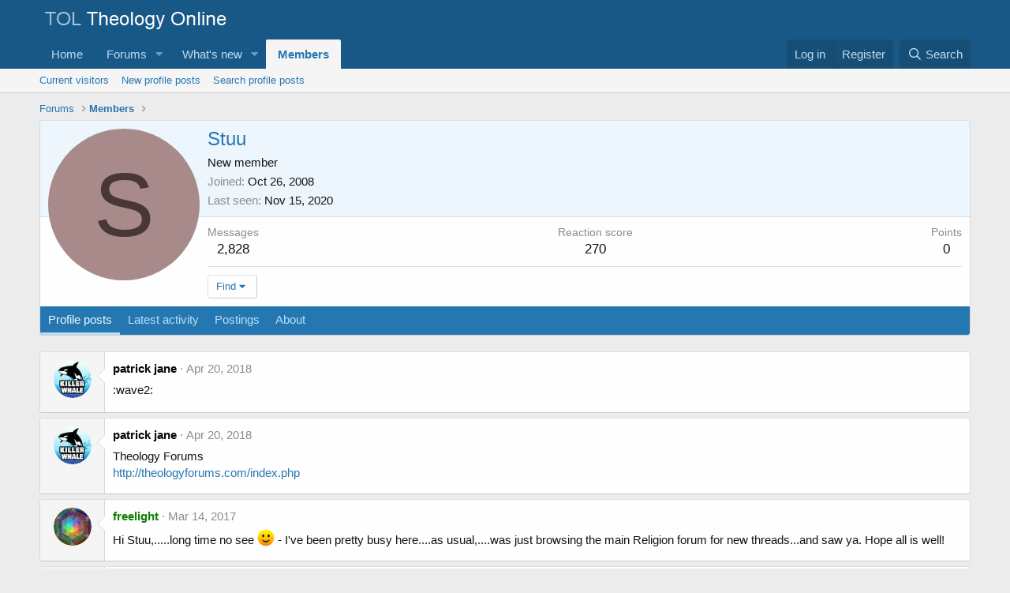

--- FILE ---
content_type: text/html; charset=utf-8
request_url: https://theologyonline.com/members/stuu.9487/
body_size: 12753
content:
<!DOCTYPE html>
<html id="XF" lang="en-US" dir="LTR"
	data-app="public"
	data-template="member_view"
	data-container-key=""
	data-content-key=""
	data-logged-in="false"
	data-cookie-prefix="xf_"
	data-csrf="1769290859,ceea4ba13f55a9033276f66b6f94bf7d"
	class="has-no-js template-member_view"
	>
<head>
	<meta charset="utf-8" />
	<meta http-equiv="X-UA-Compatible" content="IE=Edge" />
	<meta name="viewport" content="width=device-width, initial-scale=1, viewport-fit=cover">

	
	
	

	<title>Stuu | TheologyOnline</title>

	<link rel="manifest" href="/webmanifest.php">
	
		<meta name="theme-color" content="#185886" />
	

	<meta name="apple-mobile-web-app-title" content="TOL">
	

	
		<meta property="og:url" content="https://theologyonline.com/members/stuu.9487/" />
	
		<link rel="canonical" href="https://theologyonline.com/members/stuu.9487/" />
	

	
		
	
	
	<meta property="og:site_name" content="TheologyOnline" />


	
	
		
	
	
	<meta property="og:type" content="website" />


	
	
		
	
	
	
		<meta property="og:title" content="Stuu" />
		<meta property="twitter:title" content="Stuu" />
	


	
	
	
	

	
	

	


	<link rel="preload" href="/styles/fonts/fa/fa-regular-400.woff2?_v=5.15.3" as="font" type="font/woff2" crossorigin="anonymous" />


	<link rel="preload" href="/styles/fonts/fa/fa-solid-900.woff2?_v=5.15.3" as="font" type="font/woff2" crossorigin="anonymous" />


<link rel="preload" href="/styles/fonts/fa/fa-brands-400.woff2?_v=5.15.3" as="font" type="font/woff2" crossorigin="anonymous" />

	<link rel="stylesheet" href="/css.php?css=public%3Anormalize.css%2Cpublic%3Afa.css%2Cpublic%3Acore.less%2Cpublic%3Aapp.less&amp;s=1&amp;l=1&amp;d=1758152040&amp;k=df28619035db13a2a66a7762eaa56d7aec924f1a" />

	<link rel="stylesheet" href="/css.php?css=public%3Amember.less%2Cpublic%3Amessage.less%2Cpublic%3Aextra.less&amp;s=1&amp;l=1&amp;d=1758152040&amp;k=9ca1352abe590c70bed4cbbb887263f3339103c2" />

	
		<script src="/js/xf/preamble.min.js?_v=023c6b6e"></script>
	


	
	
</head>
<body data-template="member_view">

<div class="p-pageWrapper" id="top">





<header class="p-header" id="header">
	<div class="p-header-inner">
		<div class="p-header-content">

			<div class="p-header-logo p-header-logo--image">
				<a href="/">
					<img src="/data/assets/logo/TOL.png" srcset="" alt="TheologyOnline"
						width="" height="" />
				</a>
			</div>

			
		</div>
	</div>
</header>





	<div class="p-navSticky p-navSticky--primary" data-xf-init="sticky-header">
		
	<nav class="p-nav">
		<div class="p-nav-inner">
			<button type="button" class="button--plain p-nav-menuTrigger button" data-xf-click="off-canvas" data-menu=".js-headerOffCanvasMenu" tabindex="0" aria-label="Menu"><span class="button-text">
				<i aria-hidden="true"></i>
			</span></button>

			<div class="p-nav-smallLogo">
				<a href="/">
					<img src="/data/assets/logo/TOL.png" srcset="" alt="TheologyOnline"
						width="" height="" />
				</a>
			</div>

			<div class="p-nav-scroller hScroller" data-xf-init="h-scroller" data-auto-scroll=".p-navEl.is-selected">
				<div class="hScroller-scroll">
					<ul class="p-nav-list js-offCanvasNavSource">
					
						<li>
							
	<div class="p-navEl " >
		

			
	
	<a href="https://kgov.com"
		class="p-navEl-link "
		
		data-xf-key="1"
		data-nav-id="home">Home</a>


			

		
		
	</div>

						</li>
					
						<li>
							
	<div class="p-navEl " data-has-children="true">
		

			
	
	<a href="/"
		class="p-navEl-link p-navEl-link--splitMenu "
		
		
		data-nav-id="forums">Forums</a>


			<a data-xf-key="2"
				data-xf-click="menu"
				data-menu-pos-ref="< .p-navEl"
				class="p-navEl-splitTrigger"
				role="button"
				tabindex="0"
				aria-label="Toggle expanded"
				aria-expanded="false"
				aria-haspopup="true"></a>

		
		
			<div class="menu menu--structural" data-menu="menu" aria-hidden="true">
				<div class="menu-content">
					
						
	
	
	<a href="/whats-new/posts/"
		class="menu-linkRow u-indentDepth0 js-offCanvasCopy "
		
		
		data-nav-id="newPosts">New posts</a>

	

					
						
	
	
	<a href="/search/?type=post"
		class="menu-linkRow u-indentDepth0 js-offCanvasCopy "
		
		
		data-nav-id="searchForums">Search forums</a>

	

					
				</div>
			</div>
		
	</div>

						</li>
					
						<li>
							
	<div class="p-navEl " data-has-children="true">
		

			
	
	<a href="/whats-new/"
		class="p-navEl-link p-navEl-link--splitMenu "
		
		
		data-nav-id="whatsNew">What's new</a>


			<a data-xf-key="3"
				data-xf-click="menu"
				data-menu-pos-ref="< .p-navEl"
				class="p-navEl-splitTrigger"
				role="button"
				tabindex="0"
				aria-label="Toggle expanded"
				aria-expanded="false"
				aria-haspopup="true"></a>

		
		
			<div class="menu menu--structural" data-menu="menu" aria-hidden="true">
				<div class="menu-content">
					
						
	
	
	<a href="/whats-new/posts/"
		class="menu-linkRow u-indentDepth0 js-offCanvasCopy "
		 rel="nofollow"
		
		data-nav-id="whatsNewPosts">New posts</a>

	

					
						
	
	
	<a href="/whats-new/profile-posts/"
		class="menu-linkRow u-indentDepth0 js-offCanvasCopy "
		 rel="nofollow"
		
		data-nav-id="whatsNewProfilePosts">New profile posts</a>

	

					
						
	
	
	<a href="/whats-new/latest-activity"
		class="menu-linkRow u-indentDepth0 js-offCanvasCopy "
		 rel="nofollow"
		
		data-nav-id="latestActivity">Latest activity</a>

	

					
				</div>
			</div>
		
	</div>

						</li>
					
						<li>
							
	<div class="p-navEl is-selected" data-has-children="true">
		

			
	
	<a href="/members/"
		class="p-navEl-link p-navEl-link--splitMenu "
		
		
		data-nav-id="members">Members</a>


			<a data-xf-key="4"
				data-xf-click="menu"
				data-menu-pos-ref="< .p-navEl"
				class="p-navEl-splitTrigger"
				role="button"
				tabindex="0"
				aria-label="Toggle expanded"
				aria-expanded="false"
				aria-haspopup="true"></a>

		
		
			<div class="menu menu--structural" data-menu="menu" aria-hidden="true">
				<div class="menu-content">
					
						
	
	
	<a href="/online/"
		class="menu-linkRow u-indentDepth0 js-offCanvasCopy "
		
		
		data-nav-id="currentVisitors">Current visitors</a>

	

					
						
	
	
	<a href="/whats-new/profile-posts/"
		class="menu-linkRow u-indentDepth0 js-offCanvasCopy "
		 rel="nofollow"
		
		data-nav-id="newProfilePosts">New profile posts</a>

	

					
						
	
	
	<a href="/search/?type=profile_post"
		class="menu-linkRow u-indentDepth0 js-offCanvasCopy "
		
		
		data-nav-id="searchProfilePosts">Search profile posts</a>

	

					
				</div>
			</div>
		
	</div>

						</li>
					
					</ul>
				</div>
			</div>

			<div class="p-nav-opposite">
				<div class="p-navgroup p-account p-navgroup--guest">
					
						<a href="/login/" class="p-navgroup-link p-navgroup-link--textual p-navgroup-link--logIn"
							data-xf-click="overlay" data-follow-redirects="on">
							<span class="p-navgroup-linkText">Log in</span>
						</a>
						
							<a href="/register/" class="p-navgroup-link p-navgroup-link--textual p-navgroup-link--register"
								data-xf-click="overlay" data-follow-redirects="on">
								<span class="p-navgroup-linkText">Register</span>
							</a>
						
					
				</div>

				<div class="p-navgroup p-discovery">
					<a href="/whats-new/"
						class="p-navgroup-link p-navgroup-link--iconic p-navgroup-link--whatsnew"
						aria-label="What&#039;s new"
						title="What&#039;s new">
						<i aria-hidden="true"></i>
						<span class="p-navgroup-linkText">What's new</span>
					</a>

					
						<a href="/search/"
							class="p-navgroup-link p-navgroup-link--iconic p-navgroup-link--search"
							data-xf-click="menu"
							data-xf-key="/"
							aria-label="Search"
							aria-expanded="false"
							aria-haspopup="true"
							title="Search">
							<i aria-hidden="true"></i>
							<span class="p-navgroup-linkText">Search</span>
						</a>
						<div class="menu menu--structural menu--wide" data-menu="menu" aria-hidden="true">
							<form action="/search/search" method="post"
								class="menu-content"
								data-xf-init="quick-search">

								<h3 class="menu-header">Search</h3>
								
								<div class="menu-row">
									
										<input type="text" class="input" name="keywords" placeholder="Search…" aria-label="Search" data-menu-autofocus="true" />
									
								</div>

								
								<div class="menu-row">
									<label class="iconic"><input type="checkbox"  name="c[title_only]" value="1" /><i aria-hidden="true"></i><span class="iconic-label">Search titles only</span></label>

								</div>
								
								<div class="menu-row">
									<div class="inputGroup">
										<span class="inputGroup-text" id="ctrl_search_menu_by_member">By:</span>
										<input type="text" class="input" name="c[users]" data-xf-init="auto-complete" placeholder="Member" aria-labelledby="ctrl_search_menu_by_member" />
									</div>
								</div>
								<div class="menu-footer">
									<span class="menu-footer-controls">
										<button type="submit" class="button--primary button button--icon button--icon--search"><span class="button-text">Search</span></button>
										<a href="/search/" class="button"><span class="button-text">Advanced search…</span></a>
									</span>
								</div>

								<input type="hidden" name="_xfToken" value="1769290859,ceea4ba13f55a9033276f66b6f94bf7d" />
							</form>
						</div>
					
				</div>
			</div>
		</div>
	</nav>

	</div>
	
	
		<div class="p-sectionLinks">
			<div class="p-sectionLinks-inner hScroller" data-xf-init="h-scroller">
				<div class="hScroller-scroll">
					<ul class="p-sectionLinks-list">
					
						<li>
							
	<div class="p-navEl " >
		

			
	
	<a href="/online/"
		class="p-navEl-link "
		
		data-xf-key="alt+1"
		data-nav-id="currentVisitors">Current visitors</a>


			

		
		
	</div>

						</li>
					
						<li>
							
	<div class="p-navEl " >
		

			
	
	<a href="/whats-new/profile-posts/"
		class="p-navEl-link "
		 rel="nofollow"
		data-xf-key="alt+2"
		data-nav-id="newProfilePosts">New profile posts</a>


			

		
		
	</div>

						</li>
					
						<li>
							
	<div class="p-navEl " >
		

			
	
	<a href="/search/?type=profile_post"
		class="p-navEl-link "
		
		data-xf-key="alt+3"
		data-nav-id="searchProfilePosts">Search profile posts</a>


			

		
		
	</div>

						</li>
					
					</ul>
				</div>
			</div>
		</div>
	



<div class="offCanvasMenu offCanvasMenu--nav js-headerOffCanvasMenu" data-menu="menu" aria-hidden="true" data-ocm-builder="navigation">
	<div class="offCanvasMenu-backdrop" data-menu-close="true"></div>
	<div class="offCanvasMenu-content">
		<div class="offCanvasMenu-header">
			Menu
			<a class="offCanvasMenu-closer" data-menu-close="true" role="button" tabindex="0" aria-label="Close"></a>
		</div>
		
			<div class="p-offCanvasRegisterLink">
				<div class="offCanvasMenu-linkHolder">
					<a href="/login/" class="offCanvasMenu-link" data-xf-click="overlay" data-menu-close="true">
						Log in
					</a>
				</div>
				<hr class="offCanvasMenu-separator" />
				
					<div class="offCanvasMenu-linkHolder">
						<a href="/register/" class="offCanvasMenu-link" data-xf-click="overlay" data-menu-close="true">
							Register
						</a>
					</div>
					<hr class="offCanvasMenu-separator" />
				
			</div>
		
		<div class="js-offCanvasNavTarget"></div>
		<div class="offCanvasMenu-installBanner js-installPromptContainer" style="display: none;" data-xf-init="install-prompt">
			<div class="offCanvasMenu-installBanner-header">Install the app</div>
			<button type="button" class="js-installPromptButton button"><span class="button-text">Install</span></button>
		</div>
	</div>
</div>

<div class="p-body">
	<div class="p-body-inner">
		<!--XF:EXTRA_OUTPUT-->

		

		

		
		
	
		<ul class="p-breadcrumbs "
			itemscope itemtype="https://schema.org/BreadcrumbList">
		
			

			
			
				
				
	<li itemprop="itemListElement" itemscope itemtype="https://schema.org/ListItem">
		<a href="/" itemprop="item">
			<span itemprop="name">Forums</span>
		</a>
		<meta itemprop="position" content="1" />
	</li>

			

			
				
				
	<li itemprop="itemListElement" itemscope itemtype="https://schema.org/ListItem">
		<a href="/members/" itemprop="item">
			<span itemprop="name">Members</span>
		</a>
		<meta itemprop="position" content="2" />
	</li>

			
			

		
		</ul>
	

		

		
	<noscript><div class="blockMessage blockMessage--important blockMessage--iconic u-noJsOnly">JavaScript is disabled. For a better experience, please enable JavaScript in your browser before proceeding.</div></noscript>

		
	<div class="blockMessage blockMessage--important blockMessage--iconic js-browserWarning" style="display: none">You are using an out of date browser. It  may not display this or other websites correctly.<br />You should upgrade or use an <a href="https://www.google.com/chrome/" target="_blank" rel="noopener">alternative browser</a>.</div>


		

		<div class="p-body-main  ">
			
			<div class="p-body-contentCol"></div>
			

			

			<div class="p-body-content">
				
				<div class="p-body-pageContent">






	
	
	
	
	
		
	
	
	


	
	
		
	
	
	


	
	






<div class="block">
	<div class="block-container">
		<div class="block-body">
			<div class="memberHeader ">
				
			<div class="memberProfileBanner memberHeader-main memberProfileBanner-u9487-l" data-toggle-class="memberHeader--withBanner"  >
					<div class="memberHeader-mainContent">
						<span class="memberHeader-avatar">
							<span class="avatarWrapper">
								<span class="avatar avatar--l avatar--default avatar--default--dynamic" data-user-id="9487" style="background-color: #a88a8a; color: #493636" title="Stuu">
			<span class="avatar-u9487-l" role="img" aria-label="Stuu">S</span> 
		</span>
								
							</span>
						</span>
						<div class="memberHeader-content memberHeader-content--info">
						

						<h1 class="memberHeader-name">
							<span class="memberHeader-nameWrapper">
								<span class="username " dir="auto" itemprop="name" data-user-id="9487">Stuu</span>
							</span>
							
						</h1>

						

						<div class="memberHeader-blurbContainer">
							<div class="memberHeader-blurb" dir="auto" ><span class="userTitle" dir="auto">New member</span></div>

							<div class="memberHeader-blurb">
								<dl class="pairs pairs--inline">
									<dt>Joined</dt>
									<dd><time  class="u-dt" dir="auto" datetime="2008-10-26T01:17:13-0400" data-time="1224998233" data-date-string="Oct 26, 2008" data-time-string="1:17 AM" title="Oct 26, 2008 at 1:17 AM">Oct 26, 2008</time></dd>
								</dl>
							</div>

							
								<div class="memberHeader-blurb">
									<dl class="pairs pairs--inline">
										<dt>Last seen</dt>
										<dd dir="auto">
											<time  class="u-dt" dir="auto" datetime="2020-11-15T14:10:18-0500" data-time="1605467418" data-date-string="Nov 15, 2020" data-time-string="2:10 PM" title="Nov 15, 2020 at 2:10 PM">Nov 15, 2020</time>
										</dd>
									</dl>
								</div>
							
						</div>
					</div>
					</div>
				</div>
		

				<div class="memberHeader-content">
					<div class="memberHeader-stats">
						<div class="pairJustifier">
							
	
	
	<dl class="pairs pairs--rows pairs--rows--centered fauxBlockLink">
		<dt>Messages</dt>
		<dd>
			<a href="/search/member?user_id=9487" class="fauxBlockLink-linkRow u-concealed">
				2,828
			</a>
		</dd>
	</dl>
	
	
	
	<dl class="pairs pairs--rows pairs--rows--centered">
		<dt>Reaction score</dt>
		<dd>
			270
		</dd>
	</dl>
	
	
		<dl class="pairs pairs--rows pairs--rows--centered fauxBlockLink">
			<dt title="Trophy points">Points</dt>
			<dd>
				<a href="/members/stuu.9487/trophies" data-xf-click="overlay" class="fauxBlockLink-linkRow u-concealed">
					0
				</a>
			</dd>
		</dl>
	
	
	

						</div>
					</div>

					
						<hr class="memberHeader-separator" />

						<div class="memberHeader-buttons">
							
								
	
	

	

	
		<div class="buttonGroup">
		
			
			
			
				<div class="buttonGroup-buttonWrapper">
					<button type="button" class="button--link menuTrigger button" data-xf-click="menu" aria-expanded="false" aria-haspopup="true"><span class="button-text">Find</span></button>
					<div class="menu" data-menu="menu" aria-hidden="true">
						<div class="menu-content">
							<h4 class="menu-header">Find content</h4>
							
							<a href="/search/member?user_id=9487" rel="nofollow" class="menu-linkRow">Find all content by Stuu</a>
							<a href="/search/member?user_id=9487&amp;content=thread" rel="nofollow" class="menu-linkRow">Find all threads by Stuu</a>
							
						</div>
					</div>
				</div>
			
			
		
		</div>
		
	
	

							
						</div>
					
				</div>

			</div>
		</div>
		<h2 class="block-tabHeader block-tabHeader--memberTabs tabs hScroller"
			data-xf-init="tabs h-scroller"
			data-panes=".js-memberTabPanes"
			data-state="replace"
			role="tablist">
			<span class="hScroller-scroll">
				
				
					<a href="/members/stuu.9487/"
						class="tabs-tab is-active"
						role="tab"
						aria-controls="profile-posts">Profile posts</a>
				

				
					<a href="/members/stuu.9487/latest-activity"
						rel="nofollow"
						class="tabs-tab"
						id="latest-activity"
						role="tab">Latest activity</a>
				

				<a href="/members/stuu.9487/recent-content"
					rel="nofollow"
					class="tabs-tab"
					id="recent-content"
					role="tab">Postings</a>

				

				<a href="/members/stuu.9487/about"
					class="tabs-tab"
					id="about"
					role="tab">About</a>

				
				
			</span>
		</h2>
	</div>
</div>



<ul class="tabPanes js-memberTabPanes">
	
	
		<li class="is-active" role="tabpanel" id="profile-posts">
			

			
	


			<div class="block block--messages"
				data-xf-init="lightbox inline-mod"
				data-type="profile_post"
				data-href="/inline-mod/">

				<div class="block-container">
					<div class="block-body js-replyNewMessageContainer">
						

						
							
								

	
	

	<article class="message message--simple  js-inlineModContainer"
		data-author="patrick jane"
		data-content="profile-post-24822"
		id="js-profilePost-24822">

		<span class="u-anchorTarget" id="profile-post-24822"></span>
		<div class="message-inner">
			<div class="message-cell message-cell--user">
				
	<header itemscope itemtype="https://schema.org/Person" class="message-user">
		<meta itemprop="name" content="patrick jane">
		<div class="message-avatar">
			<div class="message-avatar-wrapper">
				<a href="/members/patrick-jane.16484/" class="avatar avatar--s" data-user-id="16484" data-xf-init="member-tooltip">
			<img src="/data/avatars/s/16/16484.jpg?1605493699" srcset="/data/avatars/m/16/16484.jpg?1605493699 2x" alt="patrick jane" class="avatar-u16484-s" width="48" height="48" loading="lazy" itemprop="image" /> 
		</a>
			</div>
		</div>
		<span class="message-userArrow"></span>
	</header>

			</div>
			<div class="message-cell message-cell--main">
				<div class="message-main js-quickEditTarget">
					<div class="message-content js-messageContent">
						<header class="message-attribution message-attribution--plain">
							<ul class="listInline listInline--bullet">
								<li class="message-attribution-user">
									<a href="/members/patrick-jane.16484/" class="avatar avatar--xxs" data-user-id="16484" data-xf-init="member-tooltip">
			<img src="/data/avatars/s/16/16484.jpg?1605493699"  alt="patrick jane" class="avatar-u16484-s" width="48" height="48" loading="lazy" /> 
		</a>
									<h4 class="attribution">
	
		<a href="/members/patrick-jane.16484/" class="username " dir="auto" itemprop="name" data-user-id="16484" data-xf-init="member-tooltip"><span class="username--style7">patrick jane</span></a>
	
</h4>
								</li>
								<li><a href="/profile-posts/24822/" class="u-concealed" rel="nofollow"><time  class="u-dt" dir="auto" datetime="2018-04-20T12:31:41-0400" data-time="1524241901" data-date-string="Apr 20, 2018" data-time-string="12:31 PM" title="Apr 20, 2018 at 12:31 PM">Apr 20, 2018</time></a></li>
							</ul>
						</header>

						
						
						

						<div class="lbContainer js-lbContainer"
							data-lb-id="profile-post-24822"
							data-lb-caption-desc="patrick jane &middot; Apr 20, 2018 at 12:31 PM">
							<article class="message-body">
								<div class="bbWrapper">:wave2:</div>
							</article>

							
						</div>
					</div>

					<footer class="message-footer">
						<div class="message-actionBar actionBar">
							

							

						</div>

						<section class="message-responses js-messageResponses">
							<div class="message-responseRow message-responseRow--reactions js-reactionsList "></div>

							
								<div class="js-replyNewMessageContainer"></div>
							

							
						</section>
					</footer>
				</div>
			</div>
		</div>
	</article>

							
								

	
	

	<article class="message message--simple  js-inlineModContainer"
		data-author="patrick jane"
		data-content="profile-post-24821"
		id="js-profilePost-24821">

		<span class="u-anchorTarget" id="profile-post-24821"></span>
		<div class="message-inner">
			<div class="message-cell message-cell--user">
				
	<header itemscope itemtype="https://schema.org/Person" class="message-user">
		<meta itemprop="name" content="patrick jane">
		<div class="message-avatar">
			<div class="message-avatar-wrapper">
				<a href="/members/patrick-jane.16484/" class="avatar avatar--s" data-user-id="16484" data-xf-init="member-tooltip">
			<img src="/data/avatars/s/16/16484.jpg?1605493699" srcset="/data/avatars/m/16/16484.jpg?1605493699 2x" alt="patrick jane" class="avatar-u16484-s" width="48" height="48" loading="lazy" itemprop="image" /> 
		</a>
			</div>
		</div>
		<span class="message-userArrow"></span>
	</header>

			</div>
			<div class="message-cell message-cell--main">
				<div class="message-main js-quickEditTarget">
					<div class="message-content js-messageContent">
						<header class="message-attribution message-attribution--plain">
							<ul class="listInline listInline--bullet">
								<li class="message-attribution-user">
									<a href="/members/patrick-jane.16484/" class="avatar avatar--xxs" data-user-id="16484" data-xf-init="member-tooltip">
			<img src="/data/avatars/s/16/16484.jpg?1605493699"  alt="patrick jane" class="avatar-u16484-s" width="48" height="48" loading="lazy" /> 
		</a>
									<h4 class="attribution">
	
		<a href="/members/patrick-jane.16484/" class="username " dir="auto" itemprop="name" data-user-id="16484" data-xf-init="member-tooltip"><span class="username--style7">patrick jane</span></a>
	
</h4>
								</li>
								<li><a href="/profile-posts/24821/" class="u-concealed" rel="nofollow"><time  class="u-dt" dir="auto" datetime="2018-04-20T12:30:39-0400" data-time="1524241839" data-date-string="Apr 20, 2018" data-time-string="12:30 PM" title="Apr 20, 2018 at 12:30 PM">Apr 20, 2018</time></a></li>
							</ul>
						</header>

						
						
						

						<div class="lbContainer js-lbContainer"
							data-lb-id="profile-post-24821"
							data-lb-caption-desc="patrick jane &middot; Apr 20, 2018 at 12:30 PM">
							<article class="message-body">
								<div class="bbWrapper">Theology Forums<br />
<a href="http://theologyforums.com/index.php" class="link link--external" rel="nofollow" target="_blank">http://theologyforums.com/index.php</a></div>
							</article>

							
						</div>
					</div>

					<footer class="message-footer">
						<div class="message-actionBar actionBar">
							

							

						</div>

						<section class="message-responses js-messageResponses">
							<div class="message-responseRow message-responseRow--reactions js-reactionsList "></div>

							
								<div class="js-replyNewMessageContainer"></div>
							

							
						</section>
					</footer>
				</div>
			</div>
		</div>
	</article>

							
								

	
	

	<article class="message message--simple  js-inlineModContainer"
		data-author="freelight"
		data-content="profile-post-22871"
		id="js-profilePost-22871">

		<span class="u-anchorTarget" id="profile-post-22871"></span>
		<div class="message-inner">
			<div class="message-cell message-cell--user">
				
	<header itemscope itemtype="https://schema.org/Person" class="message-user">
		<meta itemprop="name" content="freelight">
		<div class="message-avatar">
			<div class="message-avatar-wrapper">
				<a href="/members/freelight.1712/" class="avatar avatar--s" data-user-id="1712" data-xf-init="member-tooltip">
			<img src="/data/avatars/s/1/1712.jpg?1605493579" srcset="/data/avatars/m/1/1712.jpg?1605493579 2x" alt="freelight" class="avatar-u1712-s" width="48" height="48" loading="lazy" itemprop="image" /> 
		</a>
			</div>
		</div>
		<span class="message-userArrow"></span>
	</header>

			</div>
			<div class="message-cell message-cell--main">
				<div class="message-main js-quickEditTarget">
					<div class="message-content js-messageContent">
						<header class="message-attribution message-attribution--plain">
							<ul class="listInline listInline--bullet">
								<li class="message-attribution-user">
									<a href="/members/freelight.1712/" class="avatar avatar--xxs" data-user-id="1712" data-xf-init="member-tooltip">
			<img src="/data/avatars/s/1/1712.jpg?1605493579"  alt="freelight" class="avatar-u1712-s" width="48" height="48" loading="lazy" /> 
		</a>
									<h4 class="attribution">
	
		<a href="/members/freelight.1712/" class="username " dir="auto" itemprop="name" data-user-id="1712" data-xf-init="member-tooltip"><span class="username--style6">freelight</span></a>
	
</h4>
								</li>
								<li><a href="/profile-posts/22871/" class="u-concealed" rel="nofollow"><time  class="u-dt" dir="auto" datetime="2017-03-14T03:40:12-0400" data-time="1489477212" data-date-string="Mar 14, 2017" data-time-string="3:40 AM" title="Mar 14, 2017 at 3:40 AM">Mar 14, 2017</time></a></li>
							</ul>
						</header>

						
						
						

						<div class="lbContainer js-lbContainer"
							data-lb-id="profile-post-22871"
							data-lb-caption-desc="freelight &middot; Mar 14, 2017 at 3:40 AM">
							<article class="message-body">
								<div class="bbWrapper">Hi Stuu,.....long time no see <img src="[data-uri]" class="smilie smilie--sprite smilie--sprite1" alt=":)" title="Smile    :)" loading="lazy" data-shortname=":)" /> - I've been pretty busy here....as usual,....was just browsing the main Religion forum for new threads...and saw ya. Hope all is well!</div>
							</article>

							
						</div>
					</div>

					<footer class="message-footer">
						<div class="message-actionBar actionBar">
							

							

						</div>

						<section class="message-responses js-messageResponses">
							<div class="message-responseRow message-responseRow--reactions js-reactionsList "></div>

							
								<div class="js-replyNewMessageContainer"></div>
							

							
						</section>
					</footer>
				</div>
			</div>
		</div>
	</article>

							
								

	
	

	<article class="message message--simple  js-inlineModContainer"
		data-author="Charity"
		data-content="profile-post-12896"
		id="js-profilePost-12896">

		<span class="u-anchorTarget" id="profile-post-12896"></span>
		<div class="message-inner">
			<div class="message-cell message-cell--user">
				
	<header itemscope itemtype="https://schema.org/Person" class="message-user">
		<meta itemprop="name" content="Charity">
		<div class="message-avatar">
			<div class="message-avatar-wrapper">
				<a href="/members/charity.5002/" class="avatar avatar--s" data-user-id="5002" data-xf-init="member-tooltip">
			<img src="/data/avatars/s/5/5002.jpg?1605493613"  alt="Charity" class="avatar-u5002-s" width="48" height="48" loading="lazy" itemprop="image" /> 
		</a>
			</div>
		</div>
		<span class="message-userArrow"></span>
	</header>

			</div>
			<div class="message-cell message-cell--main">
				<div class="message-main js-quickEditTarget">
					<div class="message-content js-messageContent">
						<header class="message-attribution message-attribution--plain">
							<ul class="listInline listInline--bullet">
								<li class="message-attribution-user">
									<a href="/members/charity.5002/" class="avatar avatar--xxs" data-user-id="5002" data-xf-init="member-tooltip">
			<img src="/data/avatars/s/5/5002.jpg?1605493613"  alt="Charity" class="avatar-u5002-s" width="48" height="48" loading="lazy" /> 
		</a>
									<h4 class="attribution">
	
		<a href="/members/charity.5002/" class="username " dir="auto" itemprop="name" data-user-id="5002" data-xf-init="member-tooltip">Charity</a>
	
</h4>
								</li>
								<li><a href="/profile-posts/12896/" class="u-concealed" rel="nofollow"><time  class="u-dt" dir="auto" datetime="2015-03-28T18:11:41-0400" data-time="1427580701" data-date-string="Mar 28, 2015" data-time-string="6:11 PM" title="Mar 28, 2015 at 6:11 PM">Mar 28, 2015</time></a></li>
							</ul>
						</header>

						
						
						

						<div class="lbContainer js-lbContainer"
							data-lb-id="profile-post-12896"
							data-lb-caption-desc="Charity &middot; Mar 28, 2015 at 6:11 PM">
							<article class="message-body">
								<div class="bbWrapper">of corse stu...<img src="[data-uri]" class="smilie smilie--sprite smilie--sprite1" alt=":)" title="Smile    :)" loading="lazy" data-shortname=":)" /></div>
							</article>

							
						</div>
					</div>

					<footer class="message-footer">
						<div class="message-actionBar actionBar">
							

							

						</div>

						<section class="message-responses js-messageResponses">
							<div class="message-responseRow message-responseRow--reactions js-reactionsList "></div>

							
								<div class="js-replyNewMessageContainer"></div>
							

							
						</section>
					</footer>
				</div>
			</div>
		</div>
	</article>

							
								

	
	

	<article class="message message--simple  js-inlineModContainer"
		data-author="Charity"
		data-content="profile-post-12885"
		id="js-profilePost-12885">

		<span class="u-anchorTarget" id="profile-post-12885"></span>
		<div class="message-inner">
			<div class="message-cell message-cell--user">
				
	<header itemscope itemtype="https://schema.org/Person" class="message-user">
		<meta itemprop="name" content="Charity">
		<div class="message-avatar">
			<div class="message-avatar-wrapper">
				<a href="/members/charity.5002/" class="avatar avatar--s" data-user-id="5002" data-xf-init="member-tooltip">
			<img src="/data/avatars/s/5/5002.jpg?1605493613"  alt="Charity" class="avatar-u5002-s" width="48" height="48" loading="lazy" itemprop="image" /> 
		</a>
			</div>
		</div>
		<span class="message-userArrow"></span>
	</header>

			</div>
			<div class="message-cell message-cell--main">
				<div class="message-main js-quickEditTarget">
					<div class="message-content js-messageContent">
						<header class="message-attribution message-attribution--plain">
							<ul class="listInline listInline--bullet">
								<li class="message-attribution-user">
									<a href="/members/charity.5002/" class="avatar avatar--xxs" data-user-id="5002" data-xf-init="member-tooltip">
			<img src="/data/avatars/s/5/5002.jpg?1605493613"  alt="Charity" class="avatar-u5002-s" width="48" height="48" loading="lazy" /> 
		</a>
									<h4 class="attribution">
	
		<a href="/members/charity.5002/" class="username " dir="auto" itemprop="name" data-user-id="5002" data-xf-init="member-tooltip">Charity</a>
	
</h4>
								</li>
								<li><a href="/profile-posts/12885/" class="u-concealed" rel="nofollow"><time  class="u-dt" dir="auto" datetime="2015-03-28T05:35:10-0400" data-time="1427535310" data-date-string="Mar 28, 2015" data-time-string="5:35 AM" title="Mar 28, 2015 at 5:35 AM">Mar 28, 2015</time></a></li>
							</ul>
						</header>

						
						
						

						<div class="lbContainer js-lbContainer"
							data-lb-id="profile-post-12885"
							data-lb-caption-desc="Charity &middot; Mar 28, 2015 at 5:35 AM">
							<article class="message-body">
								<div class="bbWrapper">hello stu, hope all is well! <br />
KA MATE! KA MATE!<br />
KA ORA, KA ORA! <img src="[data-uri]" class="smilie smilie--sprite smilie--sprite1" alt=":)" title="Smile    :)" loading="lazy" data-shortname=":)" /></div>
							</article>

							
						</div>
					</div>

					<footer class="message-footer">
						<div class="message-actionBar actionBar">
							

							

						</div>

						<section class="message-responses js-messageResponses">
							<div class="message-responseRow message-responseRow--reactions js-reactionsList "></div>

							
								<div class="js-replyNewMessageContainer"></div>
							

							
						</section>
					</footer>
				</div>
			</div>
		</div>
	</article>

							
								

	
	

	<article class="message message--simple  js-inlineModContainer"
		data-author="MichaelCadry"
		data-content="profile-post-12675"
		id="js-profilePost-12675">

		<span class="u-anchorTarget" id="profile-post-12675"></span>
		<div class="message-inner">
			<div class="message-cell message-cell--user">
				
	<header itemscope itemtype="https://schema.org/Person" class="message-user">
		<meta itemprop="name" content="MichaelCadry">
		<div class="message-avatar">
			<div class="message-avatar-wrapper">
				<a href="/members/michaelcadry.15002/" class="avatar avatar--s" data-user-id="15002" data-xf-init="member-tooltip">
			<img src="/data/avatars/s/15/15002.jpg?1605493673" srcset="/data/avatars/m/15/15002.jpg?1605493673 2x" alt="MichaelCadry" class="avatar-u15002-s" width="48" height="48" loading="lazy" itemprop="image" /> 
		</a>
			</div>
		</div>
		<span class="message-userArrow"></span>
	</header>

			</div>
			<div class="message-cell message-cell--main">
				<div class="message-main js-quickEditTarget">
					<div class="message-content js-messageContent">
						<header class="message-attribution message-attribution--plain">
							<ul class="listInline listInline--bullet">
								<li class="message-attribution-user">
									<a href="/members/michaelcadry.15002/" class="avatar avatar--xxs" data-user-id="15002" data-xf-init="member-tooltip">
			<img src="/data/avatars/s/15/15002.jpg?1605493673"  alt="MichaelCadry" class="avatar-u15002-s" width="48" height="48" loading="lazy" /> 
		</a>
									<h4 class="attribution">
	
		<a href="/members/michaelcadry.15002/" class="username " dir="auto" itemprop="name" data-user-id="15002" data-xf-init="member-tooltip"><span class="username--style15">MichaelCadry</span></a>
	
</h4>
								</li>
								<li><a href="/profile-posts/12675/" class="u-concealed" rel="nofollow"><time  class="u-dt" dir="auto" datetime="2015-03-23T03:53:51-0400" data-time="1427097231" data-date-string="Mar 23, 2015" data-time-string="3:53 AM" title="Mar 23, 2015 at 3:53 AM">Mar 23, 2015</time></a></li>
							</ul>
						</header>

						
						
						

						<div class="lbContainer js-lbContainer"
							data-lb-id="profile-post-12675"
							data-lb-caption-desc="MichaelCadry &middot; Mar 23, 2015 at 3:53 AM">
							<article class="message-body">
								<div class="bbWrapper">Dear Stuu,<br />
<br />
How are you DOING!!  Good to hear from you.  I went to send you a PM and it said that you had reached your quota and couldn't receive anymore.  So I copied the whole thing and will PM you when you make some room for it.  Best Wishes!</div>
							</article>

							
						</div>
					</div>

					<footer class="message-footer">
						<div class="message-actionBar actionBar">
							

							

						</div>

						<section class="message-responses js-messageResponses">
							<div class="message-responseRow message-responseRow--reactions js-reactionsList "></div>

							
								<div class="js-replyNewMessageContainer"></div>
							

							
						</section>
					</footer>
				</div>
			</div>
		</div>
	</article>

							
								

	
	

	<article class="message message--simple  js-inlineModContainer"
		data-author="Thunder&#039;s Muse"
		data-content="profile-post-7929"
		id="js-profilePost-7929">

		<span class="u-anchorTarget" id="profile-post-7929"></span>
		<div class="message-inner">
			<div class="message-cell message-cell--user">
				
	<header itemscope itemtype="https://schema.org/Person" class="message-user">
		<meta itemprop="name" content="Thunder&#039;s Muse">
		<div class="message-avatar">
			<div class="message-avatar-wrapper">
				<a href="/members/thunders-muse.8719/" class="avatar avatar--s avatar--default avatar--default--dynamic" data-user-id="8719" data-xf-init="member-tooltip" style="background-color: #e0c285; color: #8f6b24">
			<span class="avatar-u8719-s" role="img" aria-label="Thunder's Muse">T</span> 
		</a>
			</div>
		</div>
		<span class="message-userArrow"></span>
	</header>

			</div>
			<div class="message-cell message-cell--main">
				<div class="message-main js-quickEditTarget">
					<div class="message-content js-messageContent">
						<header class="message-attribution message-attribution--plain">
							<ul class="listInline listInline--bullet">
								<li class="message-attribution-user">
									<a href="/members/thunders-muse.8719/" class="avatar avatar--xxs avatar--default avatar--default--dynamic" data-user-id="8719" data-xf-init="member-tooltip" style="background-color: #e0c285; color: #8f6b24">
			<span class="avatar-u8719-s" role="img" aria-label="Thunder's Muse">T</span> 
		</a>
									<h4 class="attribution">
	
		<a href="/members/thunders-muse.8719/" class="username " dir="auto" itemprop="name" data-user-id="8719" data-xf-init="member-tooltip">Thunder's Muse</a>
	
</h4>
								</li>
								<li><a href="/profile-posts/7929/" class="u-concealed" rel="nofollow"><time  class="u-dt" dir="auto" datetime="2014-10-31T10:11:32-0400" data-time="1414764692" data-date-string="Oct 31, 2014" data-time-string="10:11 AM" title="Oct 31, 2014 at 10:11 AM">Oct 31, 2014</time></a></li>
							</ul>
						</header>

						
						
						

						<div class="lbContainer js-lbContainer"
							data-lb-id="profile-post-7929"
							data-lb-caption-desc="Thunder&#039;s Muse &middot; Oct 31, 2014 at 10:11 AM">
							<article class="message-body">
								<div class="bbWrapper">Hi <img src="[data-uri]" class="smilie smilie--sprite smilie--sprite1" alt=":)" title="Smile    :)" loading="lazy" data-shortname=":)" /></div>
							</article>

							
						</div>
					</div>

					<footer class="message-footer">
						<div class="message-actionBar actionBar">
							

							

						</div>

						<section class="message-responses js-messageResponses">
							<div class="message-responseRow message-responseRow--reactions js-reactionsList "></div>

							
								<div class="js-replyNewMessageContainer"></div>
							

							
						</section>
					</footer>
				</div>
			</div>
		</div>
	</article>

							
								

	
	

	<article class="message message--simple  js-inlineModContainer"
		data-author="Evoken"
		data-content="profile-post-7821"
		id="js-profilePost-7821">

		<span class="u-anchorTarget" id="profile-post-7821"></span>
		<div class="message-inner">
			<div class="message-cell message-cell--user">
				
	<header itemscope itemtype="https://schema.org/Person" class="message-user">
		<meta itemprop="name" content="Evoken">
		<div class="message-avatar">
			<div class="message-avatar-wrapper">
				<a href="/members/evoken.5954/" class="avatar avatar--s" data-user-id="5954" data-xf-init="member-tooltip">
			<img src="/data/avatars/s/5/5954.jpg?1605493622" srcset="/data/avatars/m/5/5954.jpg?1605493622 2x" alt="Evoken" class="avatar-u5954-s" width="48" height="48" loading="lazy" itemprop="image" /> 
		</a>
			</div>
		</div>
		<span class="message-userArrow"></span>
	</header>

			</div>
			<div class="message-cell message-cell--main">
				<div class="message-main js-quickEditTarget">
					<div class="message-content js-messageContent">
						<header class="message-attribution message-attribution--plain">
							<ul class="listInline listInline--bullet">
								<li class="message-attribution-user">
									<a href="/members/evoken.5954/" class="avatar avatar--xxs" data-user-id="5954" data-xf-init="member-tooltip">
			<img src="/data/avatars/s/5/5954.jpg?1605493622"  alt="Evoken" class="avatar-u5954-s" width="48" height="48" loading="lazy" /> 
		</a>
									<h4 class="attribution">
	
		<a href="/members/evoken.5954/" class="username " dir="auto" itemprop="name" data-user-id="5954" data-xf-init="member-tooltip"><span class="username--style2">Evoken</span></a>
	
</h4>
								</li>
								<li><a href="/profile-posts/7821/" class="u-concealed" rel="nofollow"><time  class="u-dt" dir="auto" datetime="2014-10-26T09:18:34-0400" data-time="1414329514" data-date-string="Oct 26, 2014" data-time-string="9:18 AM" title="Oct 26, 2014 at 9:18 AM">Oct 26, 2014</time></a></li>
							</ul>
						</header>

						
						
						

						<div class="lbContainer js-lbContainer"
							data-lb-id="profile-post-7821"
							data-lb-caption-desc="Evoken &middot; Oct 26, 2014 at 9:18 AM">
							<article class="message-body">
								<div class="bbWrapper">Hey, welcome back <img src="[data-uri]" class="smilie smilie--sprite smilie--sprite1" alt=":)" title="Smile    :)" loading="lazy" data-shortname=":)" /></div>
							</article>

							
						</div>
					</div>

					<footer class="message-footer">
						<div class="message-actionBar actionBar">
							

							

						</div>

						<section class="message-responses js-messageResponses">
							<div class="message-responseRow message-responseRow--reactions js-reactionsList "></div>

							
								<div class="js-replyNewMessageContainer"></div>
							

							
						</section>
					</footer>
				</div>
			</div>
		</div>
	</article>

							
								

	
	

	<article class="message message--simple  js-inlineModContainer"
		data-author="MrDeets"
		data-content="profile-post-3690"
		id="js-profilePost-3690">

		<span class="u-anchorTarget" id="profile-post-3690"></span>
		<div class="message-inner">
			<div class="message-cell message-cell--user">
				
	<header itemscope itemtype="https://schema.org/Person" class="message-user">
		<meta itemprop="name" content="MrDeets">
		<div class="message-avatar">
			<div class="message-avatar-wrapper">
				<a href="/members/mrdeets.12640/" class="avatar avatar--s" data-user-id="12640" data-xf-init="member-tooltip">
			<img src="/data/avatars/s/12/12640.jpg?1605493656" srcset="/data/avatars/m/12/12640.jpg?1605493656 2x" alt="MrDeets" class="avatar-u12640-s" width="48" height="48" loading="lazy" itemprop="image" /> 
		</a>
			</div>
		</div>
		<span class="message-userArrow"></span>
	</header>

			</div>
			<div class="message-cell message-cell--main">
				<div class="message-main js-quickEditTarget">
					<div class="message-content js-messageContent">
						<header class="message-attribution message-attribution--plain">
							<ul class="listInline listInline--bullet">
								<li class="message-attribution-user">
									<a href="/members/mrdeets.12640/" class="avatar avatar--xxs" data-user-id="12640" data-xf-init="member-tooltip">
			<img src="/data/avatars/s/12/12640.jpg?1605493656"  alt="MrDeets" class="avatar-u12640-s" width="48" height="48" loading="lazy" /> 
		</a>
									<h4 class="attribution">
	
		<a href="/members/mrdeets.12640/" class="username " dir="auto" itemprop="name" data-user-id="12640" data-xf-init="member-tooltip"><span class="username--style6">MrDeets</span></a>
	
</h4>
								</li>
								<li><a href="/profile-posts/3690/" class="u-concealed" rel="nofollow"><time  class="u-dt" dir="auto" datetime="2014-06-12T00:51:14-0400" data-time="1402548674" data-date-string="Jun 12, 2014" data-time-string="12:51 AM" title="Jun 12, 2014 at 12:51 AM">Jun 12, 2014</time></a></li>
							</ul>
						</header>

						
						
						

						<div class="lbContainer js-lbContainer"
							data-lb-id="profile-post-3690"
							data-lb-caption-desc="MrDeets &middot; Jun 12, 2014 at 12:51 AM">
							<article class="message-body">
								<div class="bbWrapper">I'm sure at some point in the past I've been a typical bible basher(according to TOL standards) to you- however over the last year or so my views have... Changed. Would you please send me a link i  regards to the thread I recently posted... 'Chemical Desparity...' If you'd rather pm it to me, that's all good. I know threads get balled up with flame wars pretty quickly around here. I tried google, but the amount of info is hard to sort through, and this really is the last bastion of sense I can find that has given me pause with evolution. Thanks bud. If you'd like clarification on what I'm looking for, just let me know. Thanks Stuu. <br />
<br />
Josh</div>
							</article>

							
						</div>
					</div>

					<footer class="message-footer">
						<div class="message-actionBar actionBar">
							

							

						</div>

						<section class="message-responses js-messageResponses">
							<div class="message-responseRow message-responseRow--reactions js-reactionsList "></div>

							
								<div class="js-replyNewMessageContainer"></div>
							

							
						</section>
					</footer>
				</div>
			</div>
		</div>
	</article>

							
								

	
	

	<article class="message message--simple  js-inlineModContainer"
		data-author="MichaelCadry"
		data-content="profile-post-3139"
		id="js-profilePost-3139">

		<span class="u-anchorTarget" id="profile-post-3139"></span>
		<div class="message-inner">
			<div class="message-cell message-cell--user">
				
	<header itemscope itemtype="https://schema.org/Person" class="message-user">
		<meta itemprop="name" content="MichaelCadry">
		<div class="message-avatar">
			<div class="message-avatar-wrapper">
				<a href="/members/michaelcadry.15002/" class="avatar avatar--s" data-user-id="15002" data-xf-init="member-tooltip">
			<img src="/data/avatars/s/15/15002.jpg?1605493673" srcset="/data/avatars/m/15/15002.jpg?1605493673 2x" alt="MichaelCadry" class="avatar-u15002-s" width="48" height="48" loading="lazy" itemprop="image" /> 
		</a>
			</div>
		</div>
		<span class="message-userArrow"></span>
	</header>

			</div>
			<div class="message-cell message-cell--main">
				<div class="message-main js-quickEditTarget">
					<div class="message-content js-messageContent">
						<header class="message-attribution message-attribution--plain">
							<ul class="listInline listInline--bullet">
								<li class="message-attribution-user">
									<a href="/members/michaelcadry.15002/" class="avatar avatar--xxs" data-user-id="15002" data-xf-init="member-tooltip">
			<img src="/data/avatars/s/15/15002.jpg?1605493673"  alt="MichaelCadry" class="avatar-u15002-s" width="48" height="48" loading="lazy" /> 
		</a>
									<h4 class="attribution">
	
		<a href="/members/michaelcadry.15002/" class="username " dir="auto" itemprop="name" data-user-id="15002" data-xf-init="member-tooltip"><span class="username--style15">MichaelCadry</span></a>
	
</h4>
								</li>
								<li><a href="/profile-posts/3139/" class="u-concealed" rel="nofollow"><time  class="u-dt" dir="auto" datetime="1969-12-31T19:00:00-0500" data-time="0" data-date-string="Dec 31, 1969" data-time-string="7:00 PM" title="Dec 31, 1969 at 7:00 PM">Dec 31, 1969</time></a></li>
							</ul>
						</header>

						
						
						

						<div class="lbContainer js-lbContainer"
							data-lb-id="profile-post-3139"
							data-lb-caption-desc="MichaelCadry &middot; Dec 31, 1969 at 7:00 PM">
							<article class="message-body">
								<div class="bbWrapper">Hey Stuu,<br />
<br />
My PM didn't go through because your box is too full.  Eeek!<br />
<br />
Michael</div>
							</article>

							
						</div>
					</div>

					<footer class="message-footer">
						<div class="message-actionBar actionBar">
							

							

						</div>

						<section class="message-responses js-messageResponses">
							<div class="message-responseRow message-responseRow--reactions js-reactionsList "></div>

							
								<div class="js-replyNewMessageContainer"></div>
							

							
						</section>
					</footer>
				</div>
			</div>
		</div>
	</article>

							
								

	
	

	<article class="message message--simple  js-inlineModContainer"
		data-author="MichaelCadry"
		data-content="profile-post-3127"
		id="js-profilePost-3127">

		<span class="u-anchorTarget" id="profile-post-3127"></span>
		<div class="message-inner">
			<div class="message-cell message-cell--user">
				
	<header itemscope itemtype="https://schema.org/Person" class="message-user">
		<meta itemprop="name" content="MichaelCadry">
		<div class="message-avatar">
			<div class="message-avatar-wrapper">
				<a href="/members/michaelcadry.15002/" class="avatar avatar--s" data-user-id="15002" data-xf-init="member-tooltip">
			<img src="/data/avatars/s/15/15002.jpg?1605493673" srcset="/data/avatars/m/15/15002.jpg?1605493673 2x" alt="MichaelCadry" class="avatar-u15002-s" width="48" height="48" loading="lazy" itemprop="image" /> 
		</a>
			</div>
		</div>
		<span class="message-userArrow"></span>
	</header>

			</div>
			<div class="message-cell message-cell--main">
				<div class="message-main js-quickEditTarget">
					<div class="message-content js-messageContent">
						<header class="message-attribution message-attribution--plain">
							<ul class="listInline listInline--bullet">
								<li class="message-attribution-user">
									<a href="/members/michaelcadry.15002/" class="avatar avatar--xxs" data-user-id="15002" data-xf-init="member-tooltip">
			<img src="/data/avatars/s/15/15002.jpg?1605493673"  alt="MichaelCadry" class="avatar-u15002-s" width="48" height="48" loading="lazy" /> 
		</a>
									<h4 class="attribution">
	
		<a href="/members/michaelcadry.15002/" class="username " dir="auto" itemprop="name" data-user-id="15002" data-xf-init="member-tooltip"><span class="username--style15">MichaelCadry</span></a>
	
</h4>
								</li>
								<li><a href="/profile-posts/3127/" class="u-concealed" rel="nofollow"><time  class="u-dt" dir="auto" datetime="1969-12-31T19:00:00-0500" data-time="0" data-date-string="Dec 31, 1969" data-time-string="7:00 PM" title="Dec 31, 1969 at 7:00 PM">Dec 31, 1969</time></a></li>
							</ul>
						</header>

						
						
						

						<div class="lbContainer js-lbContainer"
							data-lb-id="profile-post-3127"
							data-lb-caption-desc="MichaelCadry &middot; Dec 31, 1969 at 7:00 PM">
							<article class="message-body">
								<div class="bbWrapper">Dear Stuu,<br />
<br />
Where ya at??  Can we connect here or something.  Your PM box is so full, it won't accept any more PMs.  Do you know how to fix it??  What's the prob?<br />
<br />
Michael</div>
							</article>

							
						</div>
					</div>

					<footer class="message-footer">
						<div class="message-actionBar actionBar">
							

							

						</div>

						<section class="message-responses js-messageResponses">
							<div class="message-responseRow message-responseRow--reactions js-reactionsList "></div>

							
								<div class="js-replyNewMessageContainer"></div>
							

							
						</section>
					</footer>
				</div>
			</div>
		</div>
	</article>

							
								

	
	

	<article class="message message--simple  js-inlineModContainer"
		data-author="freelight"
		data-content="profile-post-3055"
		id="js-profilePost-3055">

		<span class="u-anchorTarget" id="profile-post-3055"></span>
		<div class="message-inner">
			<div class="message-cell message-cell--user">
				
	<header itemscope itemtype="https://schema.org/Person" class="message-user">
		<meta itemprop="name" content="freelight">
		<div class="message-avatar">
			<div class="message-avatar-wrapper">
				<a href="/members/freelight.1712/" class="avatar avatar--s" data-user-id="1712" data-xf-init="member-tooltip">
			<img src="/data/avatars/s/1/1712.jpg?1605493579" srcset="/data/avatars/m/1/1712.jpg?1605493579 2x" alt="freelight" class="avatar-u1712-s" width="48" height="48" loading="lazy" itemprop="image" /> 
		</a>
			</div>
		</div>
		<span class="message-userArrow"></span>
	</header>

			</div>
			<div class="message-cell message-cell--main">
				<div class="message-main js-quickEditTarget">
					<div class="message-content js-messageContent">
						<header class="message-attribution message-attribution--plain">
							<ul class="listInline listInline--bullet">
								<li class="message-attribution-user">
									<a href="/members/freelight.1712/" class="avatar avatar--xxs" data-user-id="1712" data-xf-init="member-tooltip">
			<img src="/data/avatars/s/1/1712.jpg?1605493579"  alt="freelight" class="avatar-u1712-s" width="48" height="48" loading="lazy" /> 
		</a>
									<h4 class="attribution">
	
		<a href="/members/freelight.1712/" class="username " dir="auto" itemprop="name" data-user-id="1712" data-xf-init="member-tooltip"><span class="username--style6">freelight</span></a>
	
</h4>
								</li>
								<li><a href="/profile-posts/3055/" class="u-concealed" rel="nofollow"><time  class="u-dt" dir="auto" datetime="1969-12-31T19:00:00-0500" data-time="0" data-date-string="Dec 31, 1969" data-time-string="7:00 PM" title="Dec 31, 1969 at 7:00 PM">Dec 31, 1969</time></a></li>
							</ul>
						</header>

						
						
						

						<div class="lbContainer js-lbContainer"
							data-lb-id="profile-post-3055"
							data-lb-caption-desc="freelight &middot; Dec 31, 1969 at 7:00 PM">
							<article class="message-body">
								<div class="bbWrapper">Hi stuu, you need to go thru and delete some of ur private messages (and sent file)...since u have no space to receive any private messages (i tried). Anyways, wondered if u read my responses on Damian's thread.</div>
							</article>

							
						</div>
					</div>

					<footer class="message-footer">
						<div class="message-actionBar actionBar">
							

							

						</div>

						<section class="message-responses js-messageResponses">
							<div class="message-responseRow message-responseRow--reactions js-reactionsList "></div>

							
								<div class="js-replyNewMessageContainer"></div>
							

							
						</section>
					</footer>
				</div>
			</div>
		</div>
	</article>

							
								

	
	

	<article class="message message--simple  js-inlineModContainer"
		data-author="freelight"
		data-content="profile-post-3052"
		id="js-profilePost-3052">

		<span class="u-anchorTarget" id="profile-post-3052"></span>
		<div class="message-inner">
			<div class="message-cell message-cell--user">
				
	<header itemscope itemtype="https://schema.org/Person" class="message-user">
		<meta itemprop="name" content="freelight">
		<div class="message-avatar">
			<div class="message-avatar-wrapper">
				<a href="/members/freelight.1712/" class="avatar avatar--s" data-user-id="1712" data-xf-init="member-tooltip">
			<img src="/data/avatars/s/1/1712.jpg?1605493579" srcset="/data/avatars/m/1/1712.jpg?1605493579 2x" alt="freelight" class="avatar-u1712-s" width="48" height="48" loading="lazy" itemprop="image" /> 
		</a>
			</div>
		</div>
		<span class="message-userArrow"></span>
	</header>

			</div>
			<div class="message-cell message-cell--main">
				<div class="message-main js-quickEditTarget">
					<div class="message-content js-messageContent">
						<header class="message-attribution message-attribution--plain">
							<ul class="listInline listInline--bullet">
								<li class="message-attribution-user">
									<a href="/members/freelight.1712/" class="avatar avatar--xxs" data-user-id="1712" data-xf-init="member-tooltip">
			<img src="/data/avatars/s/1/1712.jpg?1605493579"  alt="freelight" class="avatar-u1712-s" width="48" height="48" loading="lazy" /> 
		</a>
									<h4 class="attribution">
	
		<a href="/members/freelight.1712/" class="username " dir="auto" itemprop="name" data-user-id="1712" data-xf-init="member-tooltip"><span class="username--style6">freelight</span></a>
	
</h4>
								</li>
								<li><a href="/profile-posts/3052/" class="u-concealed" rel="nofollow"><time  class="u-dt" dir="auto" datetime="1969-12-31T19:00:00-0500" data-time="0" data-date-string="Dec 31, 1969" data-time-string="7:00 PM" title="Dec 31, 1969 at 7:00 PM">Dec 31, 1969</time></a></li>
							</ul>
						</header>

						
						
						

						<div class="lbContainer js-lbContainer"
							data-lb-id="profile-post-3052"
							data-lb-caption-desc="freelight &middot; Dec 31, 1969 at 7:00 PM">
							<article class="message-body">
								<div class="bbWrapper">peek a boo <img src="[data-uri]" class="smilie smilie--sprite smilie--sprite1" alt=":)" title="Smile    :)" loading="lazy" data-shortname=":)" /></div>
							</article>

							
						</div>
					</div>

					<footer class="message-footer">
						<div class="message-actionBar actionBar">
							

							

						</div>

						<section class="message-responses js-messageResponses">
							<div class="message-responseRow message-responseRow--reactions js-reactionsList "></div>

							
								<div class="js-replyNewMessageContainer"></div>
							

							
						</section>
					</footer>
				</div>
			</div>
		</div>
	</article>

							
						
					</div>
				</div>

				<div class="block-outer block-outer--after">
					
					<div class="block-outer-opposite">
						
						
					</div>
				</div>
			</div>
		</li>
	

	
		<li data-href="/members/stuu.9487/latest-activity" role="tabpanel" aria-labelledby="latest-activity">
			<div class="blockMessage">Loading…</div>
		</li>
	

	<li data-href="/members/stuu.9487/recent-content" role="tabpanel" aria-labelledby="recent-content">
		<div class="blockMessage">Loading…</div>
	</li>

	

	<li data-href="/members/stuu.9487/about" role="tabpanel" aria-labelledby="about">
		<div class="blockMessage">Loading…</div>
	</li>

	
	
</ul>

</div>
				
			</div>

			
		</div>

		
		
	
		<ul class="p-breadcrumbs p-breadcrumbs--bottom"
			itemscope itemtype="https://schema.org/BreadcrumbList">
		
			

			
			
				
				
	<li itemprop="itemListElement" itemscope itemtype="https://schema.org/ListItem">
		<a href="/" itemprop="item">
			<span itemprop="name">Forums</span>
		</a>
		<meta itemprop="position" content="1" />
	</li>

			

			
				
				
	<li itemprop="itemListElement" itemscope itemtype="https://schema.org/ListItem">
		<a href="/members/" itemprop="item">
			<span itemprop="name">Members</span>
		</a>
		<meta itemprop="position" content="2" />
	</li>

			
			

		
		</ul>
	

		
	</div>
</div>

<footer class="p-footer" id="footer">
	<div class="p-footer-inner">

		<div class="p-footer-row">
			
			<div class="p-footer-row-opposite">
				<ul class="p-footer-linkList">
					

					
						<li><a href="/help/terms/">Terms and rules</a></li>
					

					
						<li><a href="/help/privacy-policy/">Privacy policy</a></li>
					

					
						<li><a href="/help/">Help</a></li>
					

					
						<li><a href="https://kgov.com">Home</a></li>
					

					<li><a href="/forums/-/index.rss" target="_blank" class="p-footer-rssLink" title="RSS"><span aria-hidden="true"><i class="fa--xf far fa-rss" aria-hidden="true"></i><span class="u-srOnly">RSS</span></span></a></li>
				</ul>
			</div>
		</div>

		
			<div class="p-footer-copyright">
			
				<a href="https://xenforo.com" class="u-concealed" dir="ltr" target="_blank" rel="sponsored noopener">Community platform by XenForo<sup>&reg;</sup> <span class="copyright">&copy; 2010-2021 XenForo Ltd.</span></a>
				
			
			</div>
		

		
	</div>
</footer>

</div> <!-- closing p-pageWrapper -->

<div class="u-bottomFixer js-bottomFixTarget">
	
	
</div>


	<div class="u-scrollButtons js-scrollButtons" data-trigger-type="up">
		<a href="#top" class="button--scroll button" data-xf-click="scroll-to"><span class="button-text"><i class="fa--xf far fa-arrow-up" aria-hidden="true"></i><span class="u-srOnly">Top</span></span></a>
		
	</div>



	<script src="/js/vendor/jquery/jquery-3.5.1.min.js?_v=023c6b6e"></script>
	<script src="/js/vendor/vendor-compiled.js?_v=023c6b6e"></script>
	<script src="/js/xf/core-compiled.js?_v=023c6b6e"></script>
	<script src="/js/xf/inline_mod.min.js?_v=023c6b6e"></script>
<script src="/js/xf/comment.min.js?_v=023c6b6e"></script>

	<script>
		jQuery.extend(true, XF.config, {
			// 
			userId: 0,
			enablePush: false,
			pushAppServerKey: '',
			url: {
				fullBase: 'https://theologyonline.com/',
				basePath: '/',
				css: '/css.php?css=__SENTINEL__&s=1&l=1&d=1758152040',
				keepAlive: '/login/keep-alive'
			},
			cookie: {
				path: '/',
				domain: '',
				prefix: 'xf_',
				secure: true
			},
			cacheKey: '47f1814430f3632a04bf4dc4fee399fa',
			csrf: '1769290859,ceea4ba13f55a9033276f66b6f94bf7d',
			js: {"\/js\/xf\/inline_mod.min.js?_v=023c6b6e":true,"\/js\/xf\/comment.min.js?_v=023c6b6e":true},
			css: {"public:member.less":true,"public:message.less":true,"public:extra.less":true},
			time: {
				now: 1769290859,
				today: 1769230800,
				todayDow: 6,
				tomorrow: 1769317200,
				yesterday: 1769144400,
				week: 1768712400
			},
			borderSizeFeature: '3px',
			fontAwesomeWeight: 'r',
			enableRtnProtect: true,
			
			enableFormSubmitSticky: true,
			uploadMaxFilesize: 134217728,
			allowedVideoExtensions: ["m4v","mov","mp4","mp4v","mpeg","mpg","ogv","webm"],
			allowedAudioExtensions: ["mp3","ogg","wav"],
			shortcodeToEmoji: true,
			visitorCounts: {
				conversations_unread: '0',
				alerts_unviewed: '0',
				total_unread: '0',
				title_count: true,
				icon_indicator: true
			},
			jsState: {},
			publicMetadataLogoUrl: '',
			publicPushBadgeUrl: 'https://theologyonline.com/styles/default/xenforo/bell.png'
		});

		jQuery.extend(XF.phrases, {
			// 
			date_x_at_time_y: "{date} at {time}",
			day_x_at_time_y:  "{day} at {time}",
			yesterday_at_x:   "Yesterday at {time}",
			x_minutes_ago:    "{minutes} minutes ago",
			one_minute_ago:   "1 minute ago",
			a_moment_ago:     "A moment ago",
			today_at_x:       "Today at {time}",
			in_a_moment:      "In a moment",
			in_a_minute:      "In a minute",
			in_x_minutes:     "In {minutes} minutes",
			later_today_at_x: "Later today at {time}",
			tomorrow_at_x:    "Tomorrow at {time}",

			day0: "Sunday",
			day1: "Monday",
			day2: "Tuesday",
			day3: "Wednesday",
			day4: "Thursday",
			day5: "Friday",
			day6: "Saturday",

			dayShort0: "Sun",
			dayShort1: "Mon",
			dayShort2: "Tue",
			dayShort3: "Wed",
			dayShort4: "Thu",
			dayShort5: "Fri",
			dayShort6: "Sat",

			month0: "January",
			month1: "February",
			month2: "March",
			month3: "April",
			month4: "May",
			month5: "June",
			month6: "July",
			month7: "August",
			month8: "September",
			month9: "October",
			month10: "November",
			month11: "December",

			active_user_changed_reload_page: "The active user has changed. Reload the page for the latest version.",
			server_did_not_respond_in_time_try_again: "The server did not respond in time. Please try again.",
			oops_we_ran_into_some_problems: "Oops! We ran into some problems.",
			oops_we_ran_into_some_problems_more_details_console: "Oops! We ran into some problems. Please try again later. More error details may be in the browser console.",
			file_too_large_to_upload: "The file is too large to be uploaded.",
			uploaded_file_is_too_large_for_server_to_process: "The uploaded file is too large for the server to process.",
			files_being_uploaded_are_you_sure: "Files are still being uploaded. Are you sure you want to submit this form?",
			attach: "Attach files",
			rich_text_box: "Rich text box",
			close: "Close",
			link_copied_to_clipboard: "Link copied to clipboard.",
			text_copied_to_clipboard: "Text copied to clipboard.",
			loading: "Loading…",
			you_have_exceeded_maximum_number_of_selectable_items: "You have exceeded the maximum number of selectable items.",

			processing: "Processing",
			'processing...': "Processing…",

			showing_x_of_y_items: "Showing {count} of {total} items",
			showing_all_items: "Showing all items",
			no_items_to_display: "No items to display",

			number_button_up: "Increase",
			number_button_down: "Decrease",

			push_enable_notification_title: "Push notifications enabled successfully at TheologyOnline",
			push_enable_notification_body: "Thank you for enabling push notifications!"
		});
	</script>

	<form style="display:none" hidden="hidden">
		<input type="text" name="_xfClientLoadTime" value="" id="_xfClientLoadTime" title="_xfClientLoadTime" tabindex="-1" />
	</form>

	





	<script type="application/ld+json">
	{
		"@context": "https://schema.org",
		"@type": "Person",
		"name": "Stuu",
		"image": ""
	}
	</script>


</body>
</html>









